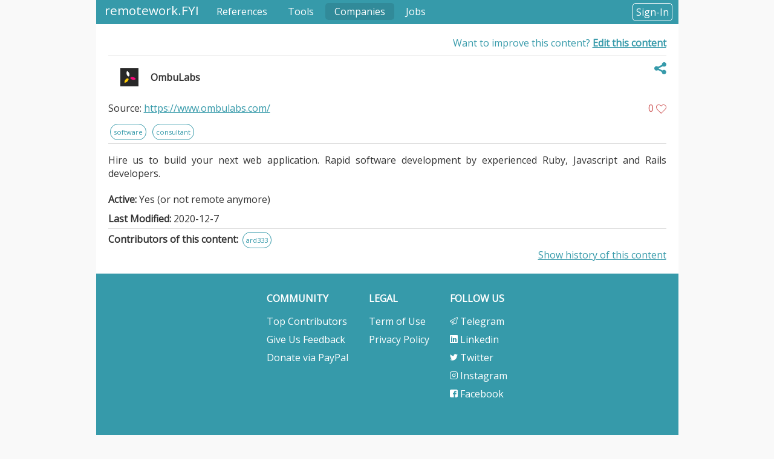

--- FILE ---
content_type: text/html
request_url: https://remotework.fyi/content/companies/detail/ombulabs-1607311584010
body_size: 3101
content:
<!DOCTYPE html>
<html lang="en">

<head>
	<meta charset="utf-8">
	<meta name="viewport" content="width=device-width, initial-scale=1">
	<title>OmbuLabs | Companies | remotework.FYI</title>

	<meta name="description" content="Hire us to build your next web application. Rapid software development by experienced Ruby, Javascript and Rails developers....">
	<meta name="keywords" content="remote work, remote working, working remotely, work from home, working from home, remote work articles, remote work videos, remote work books, remote work jobs, remote work companies, remote work tools, work from anywhere, working from anywhere, flexible working, work life balance, telecommute, telecommuting, telework, flexible workplace, working from anywhere">

	<meta property="og:title" content="OmbuLabs | Companies | remotework.FYI" />
	<meta property="og:description" content="Hire us to build your next web application. Rapid software development by experienced Ruby, Javascript and Rails developers...." />
	<meta property="og:image" content="https://remotework.fyi/assets/images/logo.png" />
	<meta property="og:site_name" content="remotework.FYI" />
	<meta property="og:type" content="website" />

	<meta name="twitter:title" content="OmbuLabs | Companies | remotework.FYI" />
	<meta name="twitter:description" content="Hire us to build your next web application. Rapid software development by experienced Ruby, Javascript and Rails developers...." />
	<meta name="twitter:image" content="https://remotework.fyi/assets/images/logo.png" />
	<meta name="twitter:card" content="summary" />
	<meta name="twitter:site" content="@remotework_fyi" />
	<meta name="twitter:creator" content="@remotework_fyi" />

	<link rel="icon" type="image/x-icon" href="/assets/favicon.ico">
	<link rel="apple-touch-icon" href="/assets/icons/icon-192x192.png">

	<link rel="stylesheet" href="https://fonts.googleapis.com/css?family=Open+Sans&amp;display=swap">
	<link rel="stylesheet" href="/assets/main.css?v=2.0.39">

	<link rel="manifest" href="/manifest.webmanifest">
	<meta name="theme-color" content="#369aaa">

	<script async src="https://www.googletagmanager.com/gtag/js?id=G-Y36TQ2TFRX"></script>
	<script>
		window.dataLayer = window.dataLayer || [];
		function gtag() {
			dataLayer.push(arguments);
		}
		gtag('js', new Date());
		gtag('config', 'G-Y36TQ2TFRX');
	</script>
	 <script src="/assets/http-request.js"></script>
</head>

<body>
	<div class="main-container">
		<div class="nav-bar">
			<div class="dropdown">
				<div class="left-menu">
					<input type="checkbox" class="dropdown-control" id="left-menu-dropdown-control" />
					<label for="left-menu-dropdown-control">
						<img src="/assets/icons/menu.svg" alt="menu" class="menu-icon">
						<div class="dropdown-content dropdown-content-left">
							<a href="/content/references/page/1" class="">References</a>
							<a href="/content/tools/page/1" class="">Tools</a>
							<a href="/content/companies/page/1" class="active">Companies</a>
							<a href="/content/jobs/page/1" class="">Jobs</a>
						</div>
					</label>
				</div>
			</div>
			<a href="/" class="web-title">remotework.FYI</a>
			<a href="/content/references/page/1" class="nav-bar-menu ">References</a>
			<a href="/content/tools/page/1" class="nav-bar-menu ">Tools</a>
			<a href="/content/companies/page/1" class="nav-bar-menu active">Companies</a>
			<a href="/content/jobs/page/1" class="nav-bar-menu ">Jobs</a>
	
			<a href="/user/sign-in" class="sign-in-button">Sign-In</a>
		</div>

<div class="main-content">
	<div class="add-edit-content">
		Want to improve this content? 
		<a href="/user/sign-in?redirect=/content/companies/contribute?contributionType=edit&uuid=ombulabs-1607311584010">
			Edit this content
		</a>
	</div>
	<div class="hr"></div>

	<div class="content-detail">
		<div class="content-row">
			<div class="content-row-top">
				<div class="content-logo">
					<img alt="content-logo" src="https://www.ombulabs.com/assets/favicons/apple-icon-57x57.png">
				</div>
				<div class="content-title">
					<span>OmbuLabs</span>
				</div>
				<div class="content-detail-top-action">
					<div class="dropdown">
						<input type="checkbox" class="dropdown-control" id="share-menu-dropdown-control"/>
						<label for="share-menu-dropdown-control">
							<img class="content-detail-top-action-img pointer" src="/assets/icons/share.svg" alt="chare-icon">
							<div class="dropdown-content dropdown-content-right">
								<a target="_blank" rel="noopener noreferrer" href="https://www.linkedin.com/sharing/share-offsite/?url=http://remotework.fyi/content/companies/detail/ombulabs-1607311584010">
									Linkedin <img alt="linkedin-icon" class="share-icon" title="LinkedIn" src="/assets/icons/369aaa/linkedin.svg" />
								</a>
								<a target="_blank" rel="noopener noreferrer" href="https://twitter.com/intent/tweet?text=OmbuLabs&url=http://remotework.fyi/content/companies/detail/ombulabs-1607311584010">
									Twitter <img alt="twitter-icon" class="share-icon" title="Twitter" src="/assets/icons/369aaa/twitter.svg" />
								</a>
								<a target="_blank" rel="noopener noreferrer" href="https://www.facebook.com/sharer/sharer.php?u=http://remotework.fyi/content/companies/detail/ombulabs-1607311584010">
									Facebook <img alt="facebook-icon" class="share-icon" title="Facebook" src="/assets/icons/369aaa/facebook.svg" />
								</a>
							</div>
						</label>
					</div>
				</div>
			</div>
		</div>

		<div class="content-row">
			<div class="content-row-top">
				<div class="content-url">Source: <a target="_blank" rel="noopener noreferrer" href="https://www.ombulabs.com/?ref=remotework.FYI&amp;src=remotework.FYI&amp;utm_source=remotework.FYI&amp;utm_campaign=remotework.FYI&amp;source=remotework.FYI">https://www.ombulabs.com/</a></div>
				<div class="content-detail-top-action">
					<span class="love-count" id="love-count">0</span> <span id="love-icon" onclick="processLove(event)" alt="love">&nbsp;</span>
				</div>
			</div>
		</div>
		<div class="tags">
			<a class="tag-link" href="/content/companies/page/1?sortBy=latest&searchBy=tag&keyword=software">
				<span class="tag   ">software</span>
			</a>
			<a class="tag-link" href="/content/companies/page/1?sortBy=latest&searchBy=tag&keyword=consultant">
				<span class="tag   ">consultant</span>
			</a>
		</div>

		<div class="content-description">
			<div class="hr"></div>
			<p><p>Hire us to build your next web application. Rapid software development by experienced Ruby, Javascript and Rails developers.</p></p>
		</div>
		<div class="key-value-info">
			<span class="key">Active: </span><span>Yes (or not remote anymore)</span>
		</div>
		<div class="key-value-info">
			<span class="key">Last Modified: </span><span>2020-12-7</span>
		</div>
		<div class="hr"></div>

		<div class="contributors">
			<span class="tags">
				<strong>Contributors of this content:</strong>
				<a class="tag-link" href="/user/detail/ard333">
					<span class="tag">ard333</span>
				</a>
			</span>
		</div>
		<div class="content-bottom-link-wrapper">
			<a href="/content/companies/history/ombulabs-1607311584010">Show history of this content</a>
		</div>

	</div>
</div>
<script>
const isAuthenticated = "false";
const uuid = 'ombulabs-1607311584010';

function processLove(e) {
	if (!isAuthenticated || isAuthenticated == "false") {
		window.location.href = '/user/sign-in';
	} else {
		const idName = e.target.id;
		if (idName && (idName == 'love-icon' || idName == 'loved-icon')) {
			var request = new XMLHttpRequest();
			var url = '/api/content';
			var increment = 1;
			if (idName == 'love-icon') {
				url += '/love/' + uuid;
				document.getElementById(idName).id = 'loved-icon';
			} else if (idName == 'loved-icon') {
				url += '/unlove/' + uuid;
				document.getElementById(idName).id = 'love-icon';
				increment = -1;
			}
			request.open('PUT', url, true);
			request.onload = function() {
				if (this.status >= 200 && this.status < 400) {
					const loveCount = document.getElementById("love-count");
					loveCount.innerText = parseInt(loveCount.textContent) + increment;
				}
			};
			request.send();
		}
	}
}
</script>



		<div class="footer-bar">
			<div class="footer-bar-column">
				<div class="footer-bar-column-title">Community</div>
				<ul>
					<li><a href="/top-contributors">Top Contributors</a></li>
					<li><a href="/give-us-feedback">Give Us Feedback</a></li>
					<li><a rel="noopener noreferrer" href="https://paypal.me/remoteworkfyi" target="_blank">Donate via PayPal</a>
					</li>
				</ul>
			</div>
			<div class="footer-bar-column">
				<div class="footer-bar-column-title">Legal</div>
				<ul>
					<li><a href="/terms-of-use-and-privacy-policy">Term of Use</a></li>
					<li><a href="/terms-of-use-and-privacy-policy">Privacy Policy</a></li>
				</ul>
			</div>
			<div class="footer-bar-column">
				<div class="footer-bar-column-title">Follow Us</div>
				<ul>
					<li>
						<a rel="noopener noreferrer" target="_blank" href="https://t.me/remotework_fyi">
							<img class="social-icon" alt="telegram-icon" src="/assets/icons/ffffff/telegram.svg" /> Telegram
						</a>
					</li>
					<li>
						<a rel="noopener noreferrer" target="_blank" href="https://linkedin.com/company/remotework-fyi">
							<img class="social-icon" alt="linkedIn-icon" src="/assets/icons/ffffff/linkedin.svg" /> Linkedin
						</a>
					</li>
					<li>
						<a rel="noopener noreferrer" target="_blank" href="https://twitter.com/remotework_fyi">
							<img class="social-icon" alt="twitter-icon" src="/assets/icons/ffffff/twitter.svg" /> Twitter
						</a>
					</li>
					<li>
						<a rel="noopener noreferrer" target="_blank" href="https://www.instagram.com/remotework.fyi/">
							<img class="social-icon" alt="instagram-icon" src="/assets/icons/ffffff/instagram.svg" /> Instagram
						</a>
					</li>
					<li>
						<a rel="noopener noreferrer" target="_blank" href="https://www.facebook.com/remotework.fyi">
							<img class="social-icon" alt="facebook-icon" src="/assets/icons/ffffff/facebook.svg" /> Facebook
						</a>
					</li>
				</ul>
			</div>
			<div class="copy">Copyright © remotework.FYI</div>
		</div>
	</div>
	<script>
	window.addEventListener('DOMContentLoaded', function() {
		const sponsoredElements = document.querySelectorAll(".sponsored-content");
		sponsoredElements.forEach(el => {
			el.style.display = "none";
			const page = el.dataset.page;
			const position = el.dataset.position;
			if (page && position) {
				httpRequest({ method: 'GET', url: '/api/sponsored-contents/' + page + '/' + position, onSuccess: (responseBody) => {
					const response = JSON.parse(responseBody);
					const titleSpan = el.querySelector('.sponsored-title');
					if (titleSpan && response.title) {
						titleSpan.textContent = response.title;
					}
					const anchor = el.querySelector('a');
					const img = el.querySelector('.sponsored-banner-image');
					if (anchor && response.url) {
						anchor.href = response.url;
					}
					if (img && response.imageUrl) {
						img.src = response.imageUrl;
					}
					if (response.title && response.url && response.imageUrl) {
						el.style.display = '';
					}
				}});
			}
		});
	});
	document.addEventListener('click', function(event) {
		const leftMenu = document.querySelector('.left-menu');
		const rightMenu = document.querySelector('.user-menu');
		const leftCheckbox = document.getElementById('left-menu-dropdown-control');
		const rightCheckbox = document.getElementById('user-menu-dropdown-control');
		const clickedInsideLeft = leftMenu.contains(event.target);
		const clickedInsideRight = rightMenu.contains(event.target);
		if (!clickedInsideLeft) leftCheckbox.checked = false;
		if (!clickedInsideRight) rightCheckbox.checked = false;
	});
	</script>
<script defer src="https://static.cloudflareinsights.com/beacon.min.js/vcd15cbe7772f49c399c6a5babf22c1241717689176015" integrity="sha512-ZpsOmlRQV6y907TI0dKBHq9Md29nnaEIPlkf84rnaERnq6zvWvPUqr2ft8M1aS28oN72PdrCzSjY4U6VaAw1EQ==" data-cf-beacon='{"version":"2024.11.0","token":"a32b52d4e8db4a2ab7ab4f9b009de5bd","r":1,"server_timing":{"name":{"cfCacheStatus":true,"cfEdge":true,"cfExtPri":true,"cfL4":true,"cfOrigin":true,"cfSpeedBrain":true},"location_startswith":null}}' crossorigin="anonymous"></script>
</body>

</html>


--- FILE ---
content_type: text/css;charset=UTF-8
request_url: https://remotework.fyi/assets/main.css?v=2.0.39
body_size: 2517
content:
body {margin:0;padding:0;background-color:#f9f9f9;font-size:1em;font-family:'Open Sans', sans-serif;color:#333;}
input, select {padding:5px;outline:none;
  -ms-box-sizing:border-box;
  -moz-box-sizing:border-box;
  -webkit-box-sizing:border-box;
  box-sizing:border-box;
}
option {background-color:white;}
a, a:visited, a:link {color:#369aaa;}
/**********/
.pointer {cursor:pointer;}
.hr {border-top:1px solid #ddd;}
.error-page-container {margin-top:50px;margin-bottom:150px;}
.dropdown {position:relative;display:inline-block;}
.dropdown-content {display:none;position:absolute;background-color:white;border:2px solid #f0f0f0;border-radius:5px;z-index:3;}
.dropdown-content-right {right:0;}
.dropdown-content-left {left:0;}
.dropdown-content a {color:#333 !important;padding:5px 10px 5px 10px;text-decoration:none;display:block;white-space:nowrap;overflow:hidden;}
.dropdown-control:checked + label > .dropdown-content {display:block;}
.dropdown-control{display:none;}

.diff-removed {background-color:#ffd2d2;}
.diff-added {background-color:#cef5d0;}
.success-message {color:#369aaa;padding:50px 0px 50px 0px;vertical-align:middle;}
.error-message {color:#cf5959;}
.notification-badge {background-color:#ccc333;color:white;display:none;text-align:center;border-radius:5px;margin:0px 3px 0px 3px;padding:0px 3px 0px 3px;font-size:0.7em;}
.redirect-message{text-align:center;padding:50px 0px 50px 0px;}

/**********/
.main-container {max-width:963px;margin-left:auto;margin-right:auto;background-color:white;}

/**********/
.nav-bar {height:40px;background-color:#369aaa;color:white;width:100%;}
.nav-bar .nav-bar-menu, .web-title{display:inline-table;color:white !important;text-decoration:none;}
.nav-bar .nav-bar-menu {padding:3px 15px 3px 15px;border-radius:5px;}
.web-title {padding:3px 10px 3px 10px;font-size:1.3em;}
.left-menu {padding-left:10px;display:none;cursor:pointer;}
.menu-icon {width:15px;cursor:pointer;}
.option-icon {height:20px;cursor:pointer;}
.user-menu {float:right;margin-top:5px;}
.user-icon {width:25px;vertical-align:middle;margin-right:5px;cursor:pointer;}
.sign-in-button {display:inline-table;float:right;border:1px solid white;padding:3px 5px 3px 5px;margin-top:5px;margin-right:10px;border-radius:5px;text-decoration:none;}
.sign-in-button:link,.sign-in-button:visited {color:white;text-decoration:none;}
.sign-in-panel {text-align:center;}
.sign-in-panel a {display:block;width:100%;}
.sign-in-img {width:175px;}

.nav-bar .active, .dropdown-content a:hover {background-color:rgba(0, 0, 0, 0.1);}

/**********/
.main-content {padding:20px;}
.page-title {font-weight:bold;}

/**********/
.home-container {padding:30px;}
.home-definition {font-style:italic;border-left:3px solid #369aaa;padding-left:20px;margin-top:10px;margin-bottom:50px;}
.home-definition div {font-size:1.5em;}
.home-definition p {text-align:justify;}
.home-definition sub {font-size:0.5em;}
.home-description, .home-tagline {margin-top:30px;margin-bottom:30px;}
.home-description {text-align:center;}
.home-description span{color:#369aaa;font-weight:bold;}
.home-tagline {color:#369aaa;text-align:center;font-size:1.7em;}
.home-total-bar {width:100%;text-align:center;}
.home-total-bar a {text-decoration:none;}
.home-total {cursor:pointer;display:inline-block;width:100px;height:100px;padding:20px;vertical-align:middle;}
.home-total div {font-size:3em;color:#369aaa;}
.home-total span {display:block;color:#333;}
.home-additional-total-info {font-size:0.7em;color:#666 !important;white-space:nowrap;vertical-align:middle;}

.terms-privacy {text-align:justify;padding:10px;}

/**********/
.content-list-top-action-wrapper {width:100%;margin-bottom:5px;}
.content-list-top-action {margin:5px 0px 5px 0px;position:relative;display:inline-block;vertical-align:top;}
.content-list-top-action-title {font-size:0.7em;padding:0px 0px 5px 5px;display:block;width:100%;}
.content-list-top-action-keyword {width:20%;text-align:left;}
.content-list-top-action-tag {padding:0px 5px 0px 5px;
  -ms-box-sizing:border-box;
  -moz-box-sizing:border-box;
  -webkit-box-sizing:border-box;
  box-sizing:border-box;}
.content-list-top-action-content-tag {width:58%;}
.content-list-top-action-job-tag {width:79%;}
.content-list-top-action-sort {width:20%;text-align:right;}
.content-list-top-action-sort select {width:100%;}
.search-keyword-button {position:absolute;width:20px;right:5px;top:25px;}
.search-keyword-input {width:100%;padding-right:25px;}

.add-edit-content {width:100%;text-align:right;margin-bottom:10px;color:#369aaa;}
.add-edit-content a {font-weight:bold;}
.shakeit {animation:shake 1s infinite;}
@keyframes shake {
  10%, 90% {transform:translate3d(-1px, 0, 0);}
  20%, 80% {transform:translate3d(2px, 0, 0);}
  30%, 50%, 70% {transform:translate3d(-3px, 0, 0);}
  40%, 60% {transform:translate3d(3px, 0, 0);}
}

/**********/
.content-list {width:100%;}
.content-detail {width:100%; padding-top:10px;}
.content-row {width:100%;padding-bottom:10px;}
.content-row-hover:hover {background-color:rgba(54, 154, 170, 0.05);}
.content-row-top {display:table;width:100%;}
.content-logo, .content-title, .content-url {
  display:table-cell;
  vertical-align:middle;
  width:auto;
}
.content-logo {text-align:center;padding:10px;width:50px;}
.content-logo img {max-width:30px;max-height:30px;}
.content-title, .content-url {padding-bottom:5px;}
.content-url {word-break:break-all;}
.content-title a, .content-title span {font-weight:bold;text-decoration:none;color:#333;}
.content-detail-top-action {text-align:right;}
.content-detail-top-action a {text-decoration:none;}
.content-detail-top-action-img {height:20px;}
.content-date {font-size:0.7em;color:#666 !important;white-space:nowrap;vertical-align:middle;}
.content-description {text-align:justify;margin-top:5px;}
.content-bottom-link-wrapper {width:100%;text-align:right;}
.job-description {max-height:50px;color:#FFF;overflow:hidden;}

.tags {overflow-x:auto;white-space:nowrap;}
.tag-link {text-decoration:none;}
.tag, .query-example {display:inline-block;border:1px solid #369aaa;color:#369aaa;border-radius:15px;padding:5px;margin:0px 3px 0px 3px;cursor:pointer;font-size:0.7em;background-color:white;}
.tag-wrap {margin-top:5px;}
.tag-active {background-color:rgba(0, 0, 0, 0.05) !important;}
.tag-close {width:15px;margin-left:3px;}
.danger-tag {border:1px solid #cf5959;color:#cf5959;}
.warning-tag {border:1px solid #eb903a;color:#eb903a;}
.love-count {color:#cf5959;display:inline-block;vertical-align:top;}

.key-value-info {width:100%;padding:5px 0px 5px 0px;}
.key-value-info .key {font-weight:bold;}

.share-icon {height:20px;}
.go-to-source-icon {height:15px;margin-top:5px;}
.paginator-icon {height:20px;cursor:pointer;}
#love-icon, #loved-icon {height:15px;width:17px;margin-top:5px;display:inline-block;cursor:pointer;background-size:cover;background-repeat:no-repeat;content:"";}
#love-icon {background-image:url("/assets/icons/love.svg");}
#loved-icon {background-image:url("/assets/icons/loved.svg");}

.readed-notification, .unread-notification {display:block;cursor:pointer;background-size:cover;background-repeat:no-repeat;content:"";}
.readed-notification {height:16px;width:20px;background-image:url("/assets/icons/check.svg");}
.unread-notification {height:16px;width:23px;background-image:url("/assets/icons/eye.svg");}

.contributors {margin-top:5px;}
.highlighted-content {padding:10px;background-color:rgba(54, 154, 170, 0.05);border:1px solid #369aaa;border-radius:5px;margin:5px 0px 5px 0px;
  -ms-box-sizing:border-box;
  -moz-box-sizing:border-box;
  -webkit-box-sizing:border-box;
  box-sizing:border-box;
}
.highlighted-content-title {font-size:0.7em;padding:0px 0px 5px 5px;}

/**********/
.user-content {padding:10px;}
.user-name {margin:5px 0px 5px 0px;font-size:1.5em;font-weight:bold;}
.user-username {color:#369aaa;}
.user-links {margin-top:10px;}
.user-links a {text-decoration:none;}
.user-links img{height:25px;margin:0px 5px 0px 5px;}
.user-contribution {font-size:0.8em;margin-top:20px;}

.paginator-info {display:inline-block;vertical-align:top;margin:0px 5px 0px 5px;}
.paginator {text-align:right;color:#369aaa;margin-top:10px;}
.paginator a {text-decoration:none;}

.tabs {margin-top:10px;white-space:nowrap;overflow-x:auto;background-color:rgba(54, 154, 170, 0.05);}
.tab {display:inline-block;padding:5px 15px 5px 15px;color:#333;cursor:pointer;}
.tab.active {background-color:rgba(0, 0, 0, 0.03);}

.table-wrapper {white-space:nowrap;overflow-x:auto;width:100%;border:0px;padding-bottom:30px;
  -ms-box-sizing:border-box;
  -moz-box-sizing:border-box;
  -webkit-box-sizing:border-box;
  box-sizing:border-box;
}
.table {border-collapse:collapse;margin-top:0px;width:100%;}
.table td, .table th {white-space:nowrap;border-top:1px solid #ddd;padding:10px 15px 10px 15px;text-align:left;}
.table tr:hover {background-color:rgba(54, 154, 170, 0.05);}

/**********/
.form-block {margin-top:10px;}
.form-block input, .form-block select {width:100%;display:block;}
.form-block-row {display:block;margin-top:10px;}
.form-block-row label {font-weight:bold;}
.hint {font-size:0.8em;}
.hint .hint-important {font-weight:bold;text-decoration:underline;}
.form-submit {text-align:center;margin-top:10px;}
.submit-button {text-align:center;background-color:#369aaa;color:white;cursor:pointer;padding:5px 10px 5px 10px;border:1px solid #369aaa;border-radius:5px;}

.input-tags {border:1px solid#d7d7d7;border-radius:3px;min-height:30px;padding:5px;}
.custom-alt {font-size:0.7em;}
.feedback-input {width:100%;max-width:100%;min-width:100%;}
#message-info {width:100%;}

.advance-job-search-button {display:block;text-align:center;color:#369aaa;font-weight:bold;cursor:pointer;padding:5px 10px 5px 10px;border:1px solid #369aaa;border-radius:5px;text-decoration:none;}
.advance-job-search-button-wrapper {padding: 10px;}
.advance-job-search-title {text-align:center;}
.advance-job-search-title span, .advance-job-search-button span {color: #ffac33;}
.advance-job-search-subtitle{text-align:center;margin-bottom:5px;}
#advance-job-search-query-example {padding:10px;}
#advance-job-search-query-example div {display:block;padding:3px;}
#advance-job-search-input {width:100%;padding-right:25px;}
.advance-job-search-query-button {position:absolute;width:20px;right:5px;top:5px;}
.advance-job-search-notes {margin-top:30px; margin-bottom:30px;}

/**********/
.footer-bar {color:#fff;background-color:#369aaa;text-align:center;}
.footer-bar .copy {display:block;text-align:center;padding:30px 0px 30px 0px;}
.footer-bar .footer-bar-column {vertical-align:top;text-align:left;display:inline-table;padding-left:15px;padding-right:15px;margin-top:30px;}
.footer-bar .footer-bar-column .footer-bar-column-title {text-transform:uppercase;font-weight:bold;}
.footer-bar .footer-bar-column ul {padding-left:0px;list-style-type:none;}
.footer-bar .footer-bar-column ul li img{height:13px;}
.footer-bar .footer-bar-column ul li {min-height: 30px;}
.footer-bar a {color:#fff;text-decoration:none;}

/**********/
@media screen and (max-width:770px) {
  .main-content {max-width:100%;}
  .home-definition sub {display:block;}
  .left-menu, .additional-title {display:inline-table;}
  .nav-bar .nav-bar-menu {display:none;}
}
@media screen and (max-width:470px) {
  .user-links {text-align:center;}
  .home-container {padding:0px;}
}
@media screen and (max-width:650px) {
  .content-list-top-action {display:block;width:100%;}
}

.sponsored-content {width:100%;padding-bottom:5px;margin-top: 5px;text-align: center;background-color:rgba(54, 154, 170, 0.05);}
.sponsored-title-wrapper {display: block;padding-bottom: 3px;font-size: 0.7em;}
.sponsored-banner-image {width: 100%;height: auto;}

